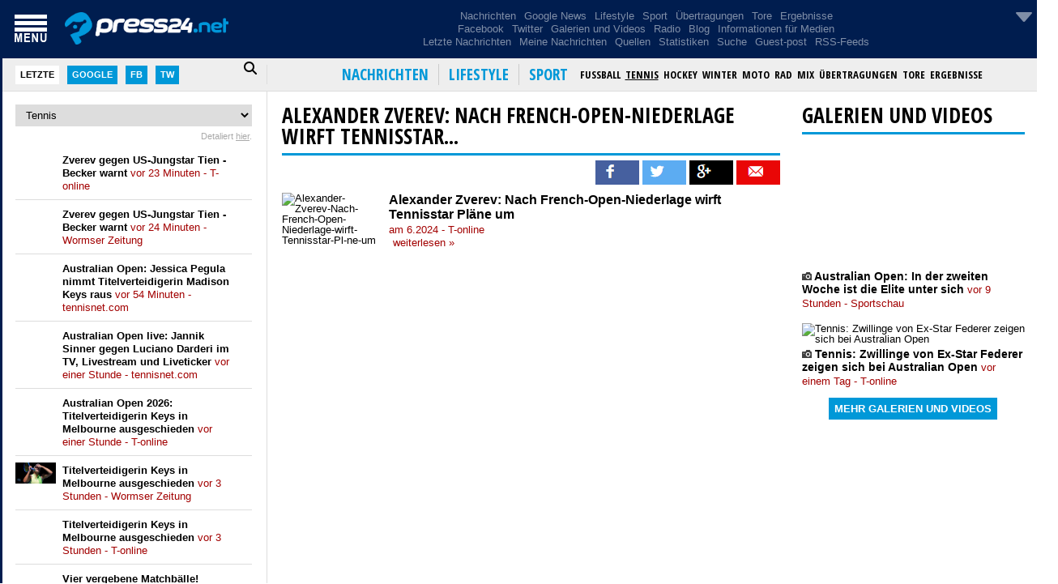

--- FILE ---
content_type: text/html; charset=utf-8
request_url: https://press24.net/news/33183267/alexander-zverev-nach-french-open-niederlage-wirft-tennisstar-pl-ne-um
body_size: 5375
content:


<!DOCTYPE html>
<html xmlns="http://www.w3.org/1999/xhtml" lang="de" xml:lang="de">
<head><meta charset="utf-8" /><meta content="width=device-width, initial-scale=1.0, maximum-scale=1.0, user-scalable=0" name="viewport" /><meta http-equiv="Content-Security-Policy" content="upgrade-insecure-requests" /><meta name="theme-color" content="#001d4f" /><link rel="preconnect" href="https://ajax.googleapis.com" crossorigin="" /><link rel="preconnect" href="https://code.jquery.com" crossorigin="" /><link rel="preconnect" href="https://admin.press24.net" crossorigin="" /><link rel="dns-prefetch" href="https://admin.press24.net" />
<script async src="https://pagead2.googlesyndication.com/pagead/js/adsbygoogle.js?client=ca-pub-4159291164304166" crossorigin="anonymous" type="f46c3ed11e20d4617a0e789f-text/javascript"></script>
<style>
.cluster-images img {
  max-width: none;
img {
  max-width: 100%;
  height: auto;
  content-visibility: auto;
  contain-intrinsic-size: 160px 90px;
}
</style>
<!-- Fonts -->
<link rel="preload" href="https://fonts.googleapis.com/css2?family=Open+Sans+Condensed:wght@300;700&amp;display=swap" as="style" type="text/css" crossorigin="" /><link rel="stylesheet" href="https://fonts.googleapis.com/css2?family=Open+Sans+Condensed:wght@300;700&amp;display=swap" crossorigin="" />

<!-- CSS -->
<link rel="preload" href="/styles/reset.css" as="style" crossorigin="anonymous" /><link rel="stylesheet" href="/styles/reset.css" crossorigin="anonymous" /><link rel="preload" href="/styles/styles.css" as="style" crossorigin="anonymous" /><link rel="stylesheet" href="/styles/styles.css" crossorigin="anonymous" /><link rel="preload" href="/styles/menu.css" as="style" crossorigin="anonymous" /><link rel="stylesheet" href="/styles/menu.css" crossorigin="anonymous" /><link rel="preload" href="/styles/left.css" as="style" crossorigin="anonymous" /><link rel="stylesheet" href="/styles/left.css" crossorigin="anonymous" /><link rel="preload" href="/styles/right.css" as="style" crossorigin="anonymous" /><link rel="stylesheet" href="/styles/right.css" crossorigin="anonymous" /><link rel="preload" href="/styles/weather.css" as="style" crossorigin="anonymous" /><link rel="stylesheet" href="/styles/weather.css" crossorigin="anonymous" /><link rel="preload" href="/styles/media.css" as="style" crossorigin="anonymous" /><link rel="stylesheet" href="/styles/media.css" crossorigin="anonymous" /><link rel="preload" href="/styles/red.css" as="style" crossorigin="anonymous" /><link rel="stylesheet" href="/styles/red.css" crossorigin="anonymous" /><link rel="preload" href="https://cdnjs.cloudflare.com/ajax/libs/font-awesome/6.4.0/css/all.min.css" as="style" crossorigin="" /><link rel="stylesheet" href="https://cdnjs.cloudflare.com/ajax/libs/font-awesome/6.4.0/css/all.min.css" crossorigin="" />

<!-- Favicon & Apple icons -->
<link rel="SHORTCUT ICON" href="/images/favicon.ico" /><link rel="apple-touch-icon" sizes="120x120" href="/apple-touch-icon-120x120-precomposed.png" /><link rel="apple-touch-icon" sizes="152x152" href="/apple-touch-icon-152x152-precomposed.png" /><link rel="preload" as="image" href="/images/googlemap.webp" fetchpriority="high" type="image/webp" /><link rel="preload" href="/scripts/modernizr.custom.46989.js" as="script" />

<!-- JS -->
<script src="/scripts/modernizr.custom.46989.js" type="f46c3ed11e20d4617a0e789f-text/javascript"></script> 
<!-- jQuery (latest stable 3.x) -->
<script src="https://ajax.googleapis.com/ajax/libs/jquery/3.7.1/jquery.min.js" type="f46c3ed11e20d4617a0e789f-text/javascript"></script>
<!-- jQuery Migrate (restores deprecated APIs from 1.x/2.x) -->
<script src="https://code.jquery.com/jquery-migrate-3.4.1.min.js" type="f46c3ed11e20d4617a0e789f-text/javascript"></script>
<script defer src="/scripts/master.js?v=2" type="f46c3ed11e20d4617a0e789f-text/javascript"></script>


<!-- ASP.NET placeholders -->

    <meta http-equiv='refresh' content='600' >
<meta property='og:title' content='Alexander Zverev: Nach French-Open-Niederlage wirft Tennisstar Pläne um' /><title>Alexander Zverev: Nach French-Open-Niederlage wirft Tennisstar Pläne um</title><meta name="description" content="" /><meta property="og:description" content="" /><meta property="og:image" content="https://images.t-online.de/2024/06/VBv2x73NNy4n/0x0:2436x1370/fit-in/1800x0/alexander-zverev-er-unterlag-im-finale-der-french-open-dem-spanier-carlos-alcaraz.jpg" /><meta property="og:url" content="http://press24.net/news/33183267/alexander-zverev-nach-french-open-niederlage-wirft-tennisstar-pl-ne-um" /><meta property="og:type" content="article" /><meta property="fb:app_id" content="329757257078376"/><meta property="og:site_name" content="Press24.net"/><meta name="twitter:card" content="summary_large_image"><meta name="twitter:site" content="@Press24ch"><meta name="twitter:creator" content="@Press24ch"><meta name="twitter:title" content="Alexander Zverev: Nach French-Open-Niederlage wirft Tennisstar Pläne um"><meta name="twitter:description" content=""><meta name="twitter:image" content="https://images.t-online.de/2024/06/VBv2x73NNy4n/0x0:2436x1370/fit-in/1800x0/alexander-zverev-er-unterlag-im-finale-der-french-open-dem-spanier-carlos-alcaraz.jpg"><title>

</title></head>
<body>
    <form method="post" action="./alexander-zverev-nach-french-open-niederlage-wirft-tennisstar-pl-ne-um?id=33183267&amp;page=alexander-zverev-nach-french-open-niederlage-wirft-tennisstar-pl-ne-um" id="form1">
<div class="aspNetHidden">
<input type="hidden" name="__VIEWSTATE" id="__VIEWSTATE" value="/wEPDwUJOTA0OTE2NDI1ZGSgf05FoXWtahCTKx8zT9VgWlzeIEOjyHxEU/TgUC4U5A==" />
</div>

<div class="aspNetHidden">

	<input type="hidden" name="__VIEWSTATEGENERATOR" id="__VIEWSTATEGENERATOR" value="B3660B02" />
</div>
        <header class="top">
            <div class="wrapper wrapper-menu-left">
                <div class="menu-img"></div>
                <a class="logo" aria-label="homepage" href="/">
                    <div></div>
                </a>
                <div class="menu-top-hidden">
                    <ul>
                        <li><a href="/">Nachrichten</a></li>
                        <li><a href="/google">Google News</a></li>
                        <li><a href="/fun">Lifestyle</a></li>
                        <li><a href="/sport">Sport</a></li>
                        <li><a href="/sport/tv">Übertragungen</a></li>
                        <li><a href="/sport/goals">Tore</a></li>
                        <li><a href="/sport/results">Ergebnisse</a></li>
                    </ul>
                    <ul>
                        <li><a href="/facebook">Facebook</a></li>
                        <li><a href="/twitter">Twitter</a></li>
                        <li><a href="/gallery">Galerien und Videos</a></li>
                        <li><a href="/youtube">Youtube</a></li>
                        <li><a href="/radios">Radio</a></li>
						<li><a href="/footer/f860f5f9-88c0-4b31-a92f-90eecde03ecd/">Blog</a></li>
						<li><a href="/footer/6a4913f1-1d1e-4089-8234-620f3f460191/Informationen%20f%C3%BCr%20Medien">Informationen für Medien</a></li>
                    </ul>
                    <ul>
                        <li><a href="/time">Letzte Nachrichten</a></li>
                        <li><a href="/myarticles">Meine Nachrichten</a></li>
                        <li><a href="/sources">Quellen</a></li>
                        <li><a href="/stats">Statistiken</a></li>
                        <li><a href="/search">Suche</a></li>
                        <li><a href="/footer/69f5b64d-3a00-41a7-9b85-ea3515afe5cf/">Guest-post</a></li>
                        <li><a href="/footer/d29f65c1-770d-4d9f-8cfc-96556c12b664/RSS">RSS-Feeds</a></li>
                    </ul>
                </div>
                <div class="buttons" title="Personalisierung">
                    <img class="settings" src="/images/arrow-down.png" alt="" width="32" height="32"/>
                </div>
            </div>
            <nav class="menu-down">
                <div class="wrapper">
                    <div class="menu-left">
                        <input type="text" id="search-left-text" placeholder="suchen..." /><div class="active last">Letzte</div>
                        <div class="google">Google</div>
                        <div class="facebook">Fb</div>
                        <div class="twitter">Tw</div>
                        <i class="search-left-icon fa fa-search fa-lg"></i>
                    </div>
                    <div class="menu-right"></div>
                </div>
            </nav>
        </header>
        <aside class="leftColumn">
            
            <div class="leftContent">
                <p style='text-align: center'>
                    <img src='/images/loading.gif' />
                </p>
            </div>
        </aside>
        <section class="container">
            <section class="content clearfix">
                <div class="content-wrapper">
                    
    <script defer src="https://www.hand-interactive.com/js/mdetect.js" type="f46c3ed11e20d4617a0e789f-text/javascript"></script>
        <script type="f46c3ed11e20d4617a0e789f-text/javascript">
            // proverka za mobilen
            /*$(document).ready(function () {
                if (getCookie("GRIDerAndroidNew") != "1" && MobileEsp.DetectAndroid()) {
                    window.location = "https://play.google.com/store/apps/details?id=com.gridsystem.mk.news&hl=en";
                    setCookie("GRIDerAndroidNew", "1", 120);
                }
                else if (getCookie("GRIDerIphoneNew") != "1" && MobileEsp.DetectIphone()) {
                    window.location = "https://goo.gl/RbTdD";
                    setCookie("GRIDerIphoneNew", "1", 120);
                }
            });*/
        </script>
    <script type="f46c3ed11e20d4617a0e789f-text/javascript">
        $(document).ready(function () {
            var hu = window.location.href;
            
            $(".images-container a").click(function () {
                if (hu.indexOf("/fb/news/") != -1) {
                    var linkRedirect = $(".menu-right .active-main").attr("href");
                    window.location = linkRedirect + "?ref=fb";
                }
            });

            $("a.article-title").click(function () {
                if (hu.indexOf("/fb/news/") != -1 && !MobileEsp.DetectIphone()) {
                    var linkRedirect = $(".menu-right .active-main").attr("href");
                    window.location = linkRedirect + "?ref=fb";
                }
            });

            $("div.article-image-overflow img").click(function () {
                if (hu.indexOf("/fb/news/") != -1 && !MobileEsp.DetectIphone()) {
                    var linkRedirect = $("div.article-image-overflow a").attr("href");
                    window.location = linkRedirect + "?ref=fb";
                }
            });

            if ($(window).width() > 700) {
                var request = $.ajax({
                    type: "POST",
                    url: 'https://admin.press24.net/services/AdsService.svc/GetAd/4_1',
                    contentType: "application/json; charset=utf-8",
                    dataType: "jsonp",
                    crossDomain: true,
                    success: function (response) {
                        $("#ad_4_1").html(response);
                    },
                    error: function (e) {
                        //alert(e.responseText);
                    }
                });

                var request = $.ajax({
                    type: "POST",
                    url: 'https://admin.press24.net/services/AdsService.svc/GetAd/4_2',
                    contentType: "application/json; charset=utf-8",
                    dataType: "jsonp",
                    crossDomain: true,
                    success: function (response) {
                        $("#ad_4_2").html(response);
                    },
                    error: function (e) {
                        //alert(e.responseText);
                    }
                });
            }
            else {
                var request = $.ajax({
                    type: "POST",
                    url: 'https://admin.press24.net/services/AdsService.svc/GetAd/4_1_1',
                    contentType: "application/json; charset=utf-8",
                    dataType: "jsonp",
                    crossDomain: true,
                    success: function (response) {
                        $("#ad_4_1").html(response);
                    },
                    error: function (e) {
                        //alert(e.responseText);
                    }
                });

                var request = $.ajax({
                    type: "POST",
                    url: 'https://admin.press24.net/services/AdsService.svc/GetAd/4_2_1',
                    contentType: "application/json; charset=utf-8",
                    dataType: "jsonp",
                    crossDomain: true,
                    success: function (response) {
                        $("#ad_4_2").html(response);
                    },
                    error: function (e) {
                        //alert(e.responseText);
                    }
                });
            }
        });
    </script>
    <div class='top-news-header'><h1><a href='/news/33183267/alexander-zverev-nach-french-open-niederlage-wirft-tennisstar-pl-ne-um' class='top-news-title'>Alexander Zverev: Nach French-Open-Niederlage wirft Tennisstar...</a></h1></div>
    
    <div class='cluster-social'><img class='fb' src='/images/social-fb.png' alt='' width='54' height='30' /> <img class='tw' src='/images/social-tw.png' alt='' width='54' height='30' /> <img class='gp' src='/images/social-gp.png' alt='' width='54' height='30' /> <img class='sm' src='/images/social-sm.png' alt='' width='54' height='30'/></div><div class='article-wrap news'><div class='article'><div class='article-image-wrap'><div class='article-image-overflow'><a href='/read/news/33183267/24086950/alexander-zverev-nach-french-open-niederlage-wirft-tennisstar-pl-ne-um' target='_blank' ><img decoding='async' class='article-image' alt='Alexander-Zverev-Nach-French-Open-Niederlage-wirft-Tennisstar-Pl-ne-um' src='https://wsrv.nl/?url=https://images.t-online.de/2024/06/VBv2x73NNy4n/0x0:2436x1370/fit-in/1800x0/alexander-zverev-er-unterlag-im-finale-der-french-open-dem-spanier-carlos-alcaraz.jpg&w=300&output=webp' width='160' height='120'/></a></div></div><div class='article-content'><h2 class='article-title'><a class='article-title' href='/read/news/33183267/24086950/alexander-zverev-nach-french-open-niederlage-wirft-tennisstar-pl-ne-um' target='_blank' >Alexander Zverev: Nach French-Open-Niederlage wirft Tennisstar Pläne um</a></h2><p class='article-source'>am 6.2024 - T-online<span class='fb'></span><span class='tw'></span><span class='gp'></span><span class='sm'></span></p><p class='article-text'><a class='read-more' href='/read/news/33183267/24086950/alexander-zverev-nach-french-open-niederlage-wirft-tennisstar-pl-ne-um' target='_blank'>weiterlesen »</a></p></div></div></div>
    
    <div id="ad_4_1"></div>
    <div id="ad_4_2"></div>

                </div>
<!-- Composite Start -->
<div data-type="_mgwidget" data-widget-id="1145780">
</div>
<script type="f46c3ed11e20d4617a0e789f-text/javascript">(function(w,q){w[q]=w[q]||[];w[q].push(["_mgc.load"])})(window,"_mgq");
</script>

<!-- Composite End -->
            </section>
            <section class="sidebar clearfix">
                <div id="sidebar-container">
                    <div id="ad_2_1"></div>
                    <div id="ad_2_2"></div>
                    <div id="ad_2_3"></div>
                    <p class="sidebar-loading" style='text-align: center'>
                        <img src='/images/loading.gif' />
                    </p>
                </div>
                

            </section>
            <section class="down clearfix">
                

            </section>
            <footer>
                <p>Press24.net produziert keine eigenen Inhalte. Press24.net analysiert die International wichtigsten Nachrichte-Webseiten und stellt die Inhalte anhand der gesetzlichen und moralischen Normen dar. Die Nachrichten werden von dem von uns erstellten Algorithmus organisiert, gruppiert und rangiert. Der Menschliche Faktor spielt hierbei keine Rolle.</p>
                <a href="/contact">Kontakt</a> · <a href="https://www.facebook.com/press24.net" target="_blank">Facebook</a> · <a href="https://twitter.com/Press24ch" target="_blank">Twitter</a> <br />
                <br />
                Copyright © 2016-2021 · <a href="/footer/5a48a9c8-91e8-4db7-b895-586dd218c346/uber-uns">Über uns</a> · <a href="/footer/6f1fc60f-20e0-4f8e-87b6-ae495beed05f/mappe-der-seite">Mappe der Seite</a> · <a href="/footer/d29f65c1-770d-4d9f-8cfc-96556c12b664/RSS">RSS-Feeds</a> · <a href="/footer/6a4913f1-1d1e-4089-8234-620f3f460191/Informationen%20f%C3%BCr%20Medien">Informationen für Medien</a> · <a href="/footer/6b84f57b-aaef-4827-83f5-fe3776da5b89/datenschutzbestimmungen">Datenschutzbestimmungen</a>
            </footer>
            <div class="hidden-menu" style="display: none">
                <a href='/' class='main'>nachrichten</a><a href='/fun' class='main'>lifestyle</a><a href='/sport' class='main active-main'>sport</a><a href='/category/fussball' class='category'>fussball</a><a href='/category/tennis' class='category active'>tennis</a><a href='/category/eishockey' class='category'>hockey</a><a href='/category/wintersport' class='category'>winter</a><a href='/category/motorsport' class='category'>moto</a><a href='/category/rad' class='category'>rad</a><a href='/category/mix' class='category'>mix</a><a href='/sport/tv' class='category'>übertragungen</a><a href='/sport/goals' class='category'>tore</a><a href='/sport/results' class='category'>ergebnisse</a><nav class='menu clearfix' style='height: 474px;'><ul><li><a href='/' class='main'>Nachrichten</a></li><li><a href='/fun' class='main'>Lifestyle</a></li><li><a href='/sport' class='main'>Sport</a></li><li><a href='/category/fussball' class='inside'>Fussball</a></li><li><a href='/category/tennis' class='inside'>Tennis</a></li><li><a href='/category/eishockey' class='inside'>Eishockey</a></li><li><a href='/category/wintersport' class='inside'>Wintersport</a></li><li><a href='/category/motorsport' class='inside'>Motorsport</a></li><li><a href='/category/rad' class='inside'>Rad</a></li><li><a href='/category/mix' class='inside'>Mix</a></li><li><a class='inside' href='/sport/tv'>Übertragungen</a></li><li><a class='inside' href='/sport/goals'>Tore</a></li><li><a class='inside' href='/sport/results'>Ergebnisse</a></li><li><a href='/facebook'>Populär</a></li><li><a class='inside' href='/facebook'>Facebook</a></li><li><a class='inside' href='/twitter'>Twitter</a></li><li><a href='/gallery'>Multimedia</a></li><li><a class='inside' href='/gallery'>Galerien und Videos</a></li><li><a class='inside' href='/youtube'>YouTube</a></li><li><a class='inside' href='/radios'>Radio</a></li><li><a href='/time'>Letzte Nachrichten</a></li><li><a href='/footer/f860f5f9-88c0-4b31-a92f-90eecde03ecd/'>Blog</a></li><li><a href='/myarticles'>Meine Nachrichten</a></li><li><a href='/regions'>Nachrichten aus der Region</a></li><li><a href='/sources'>Quellen</a></li><li><a href='/stats'>Statistiken</a></li><li><a class='inside' href='/stats'>Quellen</a></li><li><a class='inside' href='/statsfb'>Facebook</a></li><li><a class='inside' href='/statstw'>Twitter</a></li><li><a href='/search'>Suche</a></li><li class='line'></li><li><a class='small' href='/contact'>Kontakt</a></li><li><a class='small' href='/footer/08a23c38-c9ea-4599-b9fc-116b7acfa69c/marketing'>Marketing</a></li><li><a class='small' href='/footer/69f5b64d-3a00-41a7-9b85-ea3515afe5cf/'>Guest-post</a></li><li><a class='small' href='https://www.facebook.com/press24.net' target='_blank'>Facebook</a></li><li><a class='small' href='https://twitter.com/Press24ch' target='_blank'>Twitter</a></li><li><a class='small' href='/footer/5eda4d8a-234c-4356-9c03-4044c12d83d2/partner-webseiten'>Partner-Webseiten</a></li><li class='line'></li><li><a class='small' href='/footer/5a48a9c8-91e8-4db7-b895-586dd218c346/uber-uns'>Über uns</a></li><li><a class='small' href='/footer/6f1fc60f-20e0-4f8e-87b6-ae495beed05f/mappe-der-seite'>Mappe der Seite</a></li><li><a class='small' href='/footer/d29f65c1-770d-4d9f-8cfc-96556c12b664/RSS'>RSS-Feeds</a></li><li><a class='small' href='/footer/6a4913f1-1d1e-4089-8234-620f3f460191/Informationen für Medien'>Informationen für Medien</a></li><li><a class='small' href='/footer/6b84f57b-aaef-4827-83f5-fe3776da5b89/datenschutzbestimmungen'>Datenschutzbestimmungen</a></li><li class='line' style='margin-bottom: 0'></li></ul></nav>
            </div>
        </section>
        <div class="tap-left-line"></div>
        <div class="tap-left">KLICKEN</div>
        <img src="/images/menu-over.png" style="display: none" />
    </form>
    
    
	
<div data-type="_mgwidget" data-widget-id="1830669"></div>
<script type="f46c3ed11e20d4617a0e789f-text/javascript">(function(w,q){w[q]=w[q]||[];w[q].push(["_mgc.load"])})(window,"_mgq");</script>
<script src="https://analytics.ahrefs.com/analytics.js" data-key="e0Po5f5leLKN+asKZVamuQ" async type="f46c3ed11e20d4617a0e789f-text/javascript"></script>
<script async src="https://www.googletagmanager.com/gtag/js?id=G-XJE679ZFXF" type="f46c3ed11e20d4617a0e789f-text/javascript"></script>
<script type="f46c3ed11e20d4617a0e789f-text/javascript">
  window.dataLayer = window.dataLayer || [];
  function gtag(){dataLayer.push(arguments);}
  gtag('js', new Date());

  gtag('config', 'G-XJE679ZFXF');
</script>
<script type="f46c3ed11e20d4617a0e789f-text/javascript">
window.addEventListener('load', function() {
  setTimeout(function() {
    var s = document.createElement('script');
    s.src = "https://jsc.mgid.com/site/718463.js";
    s.async = true;
    document.body.appendChild(s);
  }, 2000); // delay by 2 seconds after load
});
</script>
<script async src="/scripts/adsystem.js?v=2" type="f46c3ed11e20d4617a0e789f-text/javascript"></script>
<script src="/cdn-cgi/scripts/7d0fa10a/cloudflare-static/rocket-loader.min.js" data-cf-settings="f46c3ed11e20d4617a0e789f-|49" defer></script><script defer src="https://static.cloudflareinsights.com/beacon.min.js/vcd15cbe7772f49c399c6a5babf22c1241717689176015" integrity="sha512-ZpsOmlRQV6y907TI0dKBHq9Md29nnaEIPlkf84rnaERnq6zvWvPUqr2ft8M1aS28oN72PdrCzSjY4U6VaAw1EQ==" data-cf-beacon='{"version":"2024.11.0","token":"a0b06636581d496586b8c2d7e5d66f7d","r":1,"server_timing":{"name":{"cfCacheStatus":true,"cfEdge":true,"cfExtPri":true,"cfL4":true,"cfOrigin":true,"cfSpeedBrain":true},"location_startswith":null}}' crossorigin="anonymous"></script>
</body>
</html>

--- FILE ---
content_type: text/html; charset=utf-8
request_url: https://www.google.com/recaptcha/api2/aframe
body_size: 250
content:
<!DOCTYPE HTML><html><head><meta http-equiv="content-type" content="text/html; charset=UTF-8"></head><body><script nonce="5IA7juIhLlcKNCAnTx2Gww">/** Anti-fraud and anti-abuse applications only. See google.com/recaptcha */ try{var clients={'sodar':'https://pagead2.googlesyndication.com/pagead/sodar?'};window.addEventListener("message",function(a){try{if(a.source===window.parent){var b=JSON.parse(a.data);var c=clients[b['id']];if(c){var d=document.createElement('img');d.src=c+b['params']+'&rc='+(localStorage.getItem("rc::a")?sessionStorage.getItem("rc::b"):"");window.document.body.appendChild(d);sessionStorage.setItem("rc::e",parseInt(sessionStorage.getItem("rc::e")||0)+1);localStorage.setItem("rc::h",'1769404851038');}}}catch(b){}});window.parent.postMessage("_grecaptcha_ready", "*");}catch(b){}</script></body></html>

--- FILE ---
content_type: application/x-javascript
request_url: https://admin.press24.net/services/AdsService.svc/GetAd/2_1?callback=jQuery37103696567351909399_1769404849459&_=1769404849460
body_size: -366
content:
jQuery37103696567351909399_1769404849459("");

--- FILE ---
content_type: application/x-javascript
request_url: https://admin.press24.net/services/AdsService.svc/GetAd/1_4?callback=jQuery37103696567351909399_1769404849465&_=1769404849466
body_size: -343
content:
jQuery37103696567351909399_1769404849465("");

--- FILE ---
content_type: application/x-javascript
request_url: https://admin.press24.net/services/AdsService.svc/GetAd/body?callback=jQuery37103696567351909399_1769404849473&_=1769404849474
body_size: -226
content:
jQuery37103696567351909399_1769404849473("");

--- FILE ---
content_type: application/x-javascript
request_url: https://admin.press24.net/services/AdsService.svc/GetAd/4_2?callback=jQuery37103696567351909399_1769404849457&_=1769404849458
body_size: -193
content:
jQuery37103696567351909399_1769404849457("");

--- FILE ---
content_type: application/javascript
request_url: https://press24.net/scripts/master.js?v=2
body_size: 4632
content:
/// <reference path="master.js" />
$(document).ready(function () {

    $('.hidden-menu nav').appendTo($('header .wrapper-menu-left'));
    $('.menu-right').append($('.hidden-menu').html());

    var bRamka = false;
    var iPageLastLeft = 0;
    var bWaitLeft = true;
    var pageUrlDefault = '/Default.aspx';
    var hu = window.location.href;
    var category = "";
    var bSideBarLoaded = false;
	var content_height = $(window).height() - ($("header").height() + 16);
	
    if (hu.indexOf("?utm_") > -1) hu = hu.substring(0, hu.indexOf("?utm_"));
    if (hu.indexOf("?fbclid") > -1) hu = hu.substring(0, hu.indexOf("?fbclid"));
	
    if (hu.indexOf("/category/") != -1) category = hu.substring(hu.lastIndexOf('/') + 1);
    else if (hu.indexOf("/sport/") != -1 || endsWith(hu,"/sport")) category = "sport";
    else if (hu.indexOf("/fun/") != -1 || endsWith(hu, "/fun")) category = "fun";
    else if (hu.indexOf("/news/") != -1) { category = hu.substring(hu.indexOf("/news/") + 6); category = category.substring(0, category.indexOf("/")); category = "cluster_" + category; }
    else if (hu.indexOf("/google?id=") != -1 && lastActive == "google") category = hu.substring(hu.lastIndexOf("?id=") + 4);
    else if (hu.indexOf("/google") != -1 && lastActive == "google") category = "1";

    var lastActive = "last";

    if (getCookie("press24leftaside") == "facebook") { lastActive = "facebook"; $(".menu-left div").removeClass("active"); $(".menu-left div.facebook").addClass("active"); }
    if (getCookie("press24leftaside") == "twitter") { lastActive = "twitter"; $(".menu-left div").removeClass("active"); $(".menu-left div.twitter").addClass("active"); }
    else if (getCookie("press24leftaside") == "last") { lastActive = "last"; $(".menu-left div").removeClass("active"); $(".menu-left div.last").addClass("active"); }
    else if (getCookie("press24leftaside") == "google") { lastActive = "google"; $(".menu-left div").removeClass("active"); $(".menu-left div.google").addClass("active"); }

    $(".leftColumn").css('height', $(window).height() - ($("header").height()-1));
    $(".container").css({'height': content_height, 'min-height': content_height});
    $(".menu").css('height', $(window).height() - ($("header").height() - 40));

    if ($(window).width() > 1000) {
        LoadLastContent();
    }

    $(window).resize(function () {
		content_height = $(window).height() - ($("header").height() + 16);
        $(".leftColumn").css('height', $(window).height() - ($("header").height())-1);
        $(".container").css({'height': content_height, 'min-height': content_height});
        $(".menu").css('height', $(window).height() - ($("header").height() - 40));

        if (iPageLastLeft == 0 && $(".leftContent").find('.newsfeed-content').size() == 0 && $(window).width() > 1000) {
            LoadLastContent();
        }

        if ($(window).width() > 1000 && tapLeft) {
            tapLeftHide();
        }

        if (!bSideBarLoaded && $(window).width() > 700) {
            LoadSidebarRight();
        }
    });

    // LEFT BUTTON CLICK

    $(".menu-left div").click(function () {

        // new last articles
        if ($(".menu-left .last").hasClass("active") && $(".menu-left .last").html() != "Letzte") {
            $(".menu-left .last").html("Letzte");
        }
        else if ($(this).hasClass("active")) return;

        $('.leftColumn').unbind();
        $(".leftContent").html("<p style='text-align:center'><img src='/images/loading.gif' /></p>");

        $(".menu-left div").removeClass("active");
        $(this).addClass("active");

        if ($(".menu-left .last").hasClass("active")) {
            lastActive = "last";
        }
        else if ($(".menu-left .facebook").hasClass("active")) lastActive = "facebook";
        else if ($(".menu-left .twitter").hasClass("active")) lastActive = "twitter";
        else if ($(".menu-left .google").hasClass("active")) lastActive = "google"; 

        $(".menu-left ." + lastActive).addClass("active");

        setCookie("press24leftaside", lastActive, 365);

        iPageLastLeft = 0;
        bWaitLeft = true;
        LoadLastContent();
    });

    // CHECK NEW LAST ARTICLES

    function CheckNewLastArticles() {
        if (lastActive == "last") {

            setTimeout(function () {
                CheckNewLastArticles();
            }, 60000);

            var requestLast = $.ajax({
                type: "POST",
                url: pageUrlDefault + '/CheckNewLastArticles',
                data: "{'category':'" + category + "' , 'articleid':'" + $(".leftColumn .newsfeed").first().data("articleid") + "'}",
                contentType: "application/json; charset=utf-8",
                dataType: "json",
                success: function (response) {
                    if (response.d != "") {
                        $(".menu-left .last").html(response.d);
                    }
                },
                error: function (e) {
                    //alert(e.responseText);
                }
            });
        }
    }

    $(document).on('change', '#ddlWeatherCitiesFront', function () {
        city = $("#ddlWeatherCitiesFront").val();
        
        var requestLast = $.ajax({
            type: "POST",
            url: pageUrlDefault + '/GenerateWeatherCity',
            data: "{'city':'" + city + "'}",
            contentType: "application/json; charset=utf-8",
            dataType: "json",
            success: function (response) {
                if (response.d != "") {
                    $("#weather-control").html(response.d);
                }
            },
            error: function (e) {
                //alert(e.responseText);
            }
        });
    });


    function CheckNewLastArticles() {
        if (lastActive == "last") {

            setTimeout(function () {
                CheckNewLastArticles();
            }, 60000);

            var requestLast = $.ajax({
                type: "POST",
                url: pageUrlDefault + '/CheckNewLastArticles',
                data: "{'category':'" + category + "' , 'articleid':'" + $(".leftColumn .newsfeed").first().data("articleid") + "'}",
                contentType: "application/json; charset=utf-8",
                dataType: "json",
                success: function (response) {
                    if (response.d != "") {
                        $(".menu-left .last").html(response.d);
                    }
                },
                error: function (e) {
                    //alert(e.responseText);
                }
            });
        }
    }

    // LOAD LAST

    function LoadLastContent() {

        if (lastActive == "last") {
            setTimeout(function () {
                CheckNewLastArticles();
            }, 60000);
        }

        var requestLast = $.ajax({
            type: "POST",
            url: pageUrlDefault + '/GetLastArticles',
            data: "{'category':'" + category + "' , 'page': " + iPageLastLeft + ", 'time': '" + $("#time-left").val() + "', 'lastActive':'" + lastActive + "' }",
            contentType: "application/json; charset=utf-8",
            dataType: "json",
            success: function (response) {

                $(".leftContent").html(response.d);
                iPageLastLeft++;
                if (response.d == "") $(".see-all-left").hide();
                if ($(response.d).find('.leftColumn .newsfeed-content').size() < 20) $(".see-all-left").hide();

                if ($(window).width() > 700) {
                    var requestAdLeft = $.ajax({
                        type: "POST",
                        url: 'https://admin.press24.net/services/AdsService.svc/GetAd/3_1',
                        contentType: "application/json; charset=utf-8",
                        dataType: "jsonp",
                        crossDomain: true,
                        success: function (response) {
                            $('.leftContent  div.newsfeed').eq(1).after("<div id='ad_3_1'></div>");
                            $("#ad_3_1").html(response);
                        },
                        error: function (e) {
                            //alert(e.responseText);
                        }
                    });
                }
                else {
                    var requestAdLeft = $.ajax({
                        type: "POST",
                        url: 'https://admin.press24.net/services/AdsService.svc/GetAd/3_1_1',
                        contentType: "application/json; charset=utf-8",
                        dataType: "jsonp",
                        crossDomain: true,
                        success: function (response) {
                            $('.leftContent  div.newsfeed').eq(1).after("<div id='ad_3_1'></div>");
                            $("#ad_3_1").html(response);
                        },
                        error: function (e) {
                            //alert(e.responseText);
                        }
                    });
                }

                $(".see-all-left").click(function () {
                    if (iPageLastLeft < 6) {
                        var requestLast = $.ajax({
                            type: "POST",
                            url: pageUrlDefault + '/GetLastArticles',
                            data: "{'category':'" + category + "' , 'page': " + iPageLastLeft + ", 'time': '" + $("#time-left").val() + "', 'lastActive':'" + lastActive + "' }",
                            contentType: "application/json; charset=utf-8",
                            dataType: "json",
                            success: function (response) {

                                var strNewsfeed = response.d;
                                if ($(window).width() > 700) {
                                    var requestAdLeft = $.ajax({
                                        type: "POST",
                                        url: 'https://admin.press24.net/services/AdsService.svc/GetAd/3_1',
                                        contentType: "application/json; charset=utf-8",
                                        dataType: "jsonp",
                                        crossDomain: true,
                                        success: function (response) {

                                            var strLeftAd = "<div id='ad_3_1'>" + response + "</div>";

                                            $(".leftColumn .newsfeed").last().after(strLeftAd + strNewsfeed);
                                            iPageLastLeft++;
                                            if (response.d == "") $(".see-all-left").hide();
                                            if ($(response.d).find('.leftColumn .newsfeed-content').size() < 20 || iPageLastLeft >= 5) $(".see-all-left").hide();
                                        },
                                        error: function (e) {
                                            $(".leftColumn .newsfeed").last().after(strNewsfeed);
                                            iPageLastLeft++;
                                            if (response.d == "") $(".see-all-left").hide();
                                            if ($(response.d).find('.leftColumn .newsfeed-content').size() < 20 || iPageLastLeft >= 5) $(".see-all-left").hide();
                                        }
                                    });
                                }
                                else {
                                    var requestAdLeft = $.ajax({
                                        type: "POST",
                                        url: 'https://admin.press24.net/services/AdsService.svc/GetAd/3_1_1',
                                        contentType: "application/json; charset=utf-8",
                                        dataType: "jsonp",
                                        crossDomain: true,
                                        success: function (response) {

                                            var strLeftAd = "<div id='ad_3_1'>" + response + "</div>";

                                            $(".leftColumn .newsfeed").last().after(strLeftAd + strNewsfeed);
                                            iPageLastLeft++;
                                            if (response.d == "") $(".see-all-left").hide();
                                            if ($(response.d).find('.leftColumn .newsfeed-content').size() < 20 || iPageLastLeft >= 5) $(".see-all-left").hide();
                                        },
                                        error: function (e) {
                                            $(".leftColumn .newsfeed").last().after(strNewsfeed);
                                            iPageLastLeft++;
                                            if (response.d == "") $(".see-all-left").hide();
                                            if ($(response.d).find('.leftColumn .newsfeed-content').size() < 20 || iPageLastLeft >= 5) $(".see-all-left").hide();
                                        }
                                    });
                                }
                                
                            },
                            error: function (e) {
                                //alert(e.responseText);
                            }
                        });
                    }
                });

                // LOAD LAST SCROLL DOWN

                $('.leftColumn').bind('scroll', function () {
                    if (bWaitLeft) {
                        if ($(this).scrollTop() + $(this).innerHeight() >= this.scrollHeight - 30) {
                            bWaitLeft = false;
                            if (iPageLastLeft < 6) {
                                var requestLast = $.ajax({
                                    type: "POST",
                                    url: pageUrlDefault + '/GetLastArticles',
                                    data: "{'category':'" + category + "' , 'page': " + iPageLastLeft + ", 'time': '" + $("#time-left").val() + "', 'lastActive':'" + lastActive + "' }",
                                    contentType: "application/json; charset=utf-8",
                                    dataType: "json",
                                    success: function (response) {

                                        var strNewsfeed = response.d;
                                        if ($(window).width() > 700) {
                                            var requestAdLeft = $.ajax({
                                                type: "POST",
                                                url: 'https://admin.press24.net/services/AdsService.svc/GetAd/3_1',
                                                contentType: "application/json; charset=utf-8",
                                                dataType: "jsonp",
                                                crossDomain: true,
                                                success: function (response) {

                                                    var strLeftAd = "<div id='ad_3_1'>" + response + "</div>";

                                                    $(".leftColumn .newsfeed").last().after(strLeftAd + strNewsfeed);
                                                    iPageLastLeft++;
                                                    if (response.d == "") $(".see-all-left").hide();
                                                    if ($(response.d).find('.leftColumn .newsfeed-content').size() < 20 || iPageLastLeft >= 5) $(".see-all-left").hide();
                                                    setTimeout(bWaitLeft = true, 3000);
                                                },
                                                error: function (e) {
                                                    $(".leftColumn .newsfeed").last().after(strNewsfeed);
                                                    iPageLastLeft++;
                                                    if (response.d == "") $(".see-all-left").hide();
                                                    if ($(response.d).find('.leftColumn .newsfeed-content').size() < 20 || iPageLastLeft >= 5) $(".see-all-left").hide();
                                                    setTimeout(bWaitLeft = true, 3000);
                                                }
                                            });
                                        }
                                        else {
                                            var requestAdLeft = $.ajax({
                                                type: "POST",
                                                url: 'https://admin.press24.net/services/AdsService.svc/GetAd/3_1_1',
                                                contentType: "application/json; charset=utf-8",
                                                dataType: "jsonp",
                                                crossDomain: true,
                                                success: function (response) {

                                                    var strLeftAd = "<div id='ad_3_1'>" + response + "</div>";

                                                    $(".leftColumn .newsfeed").last().after(strLeftAd + strNewsfeed);
                                                    iPageLastLeft++;
                                                    if (response.d == "") $(".see-all-left").hide();
                                                    if ($(response.d).find('.leftColumn .newsfeed-content').size() < 20 || iPageLastLeft >= 5) $(".see-all-left").hide();
                                                    setTimeout(bWaitLeft = true, 3000);
                                                },
                                                error: function (e) {
                                                    $(".leftColumn .newsfeed").last().after(strNewsfeed);
                                                    iPageLastLeft++;
                                                    if (response.d == "") $(".see-all-left").hide();
                                                    if ($(response.d).find('.leftColumn .newsfeed-content').size() < 20 || iPageLastLeft >= 5) $(".see-all-left").hide();
                                                    setTimeout(bWaitLeft = true, 3000);
                                                }
                                            });
                                        }
                                        
                                    },
                                    error: function (e) {
                                        //alert(e.responseText);
                                    }
                                });
                            }
                        }
                    }
                });

                $('.leftColumn .ddlCategories').change(function () {
                    location.href = $(this).val();
                });
            },
            error: function (e) {
                //alert(e.responseText);
            }
        });
    }

    $('.menu-img').click(function () {
        if ($('.menu').hasClass('menu-open')) {

            $('.tap-left').css('display','');
            $('.tap-left-line').css('display', '');

            $(this).attr('style', '');
            $('.menu').removeClass('menu-open');
        }
        else {
            $('.tap-left').css('display', 'none');
            $('.tap-left-line').css('display', 'none');

            $(this).css('background-image', 'url(/images/menu-over.png)');
            $('.menu').addClass('menu-open');
        }
    });

    $('.button-frame').click(function () {
        if (bRamka) {
            $('.button-frame').removeClass("header-button-off");
            $(this).find("input").prop("checked", false);
            bRamka = false;
        }
        else {
            $('.button-frame').addClass("header-button-off");
            $(this).find("input").prop("checked", true);
            bRamka = true;
        }
    });

    $('img').error(function () {
        $(this).attr('src', '/images/ni.png');
    });

    $('.arrow-left').click(function () {
        var leftPos = $('.images-container').scrollLeft();
        $(".images-container").animate({
            scrollLeft: leftPos - 300
        }, 200);
    });

    $('.arrow-right').click(function () {
        var leftPos = $('.images-container').scrollLeft();
        $(".images-container").animate({
            scrollLeft: leftPos + 300
        }, 200);
    });

    $(".article-source > .fb").click(function () {
        var linkShare;
        linkShare = "https://www.facebook.com/sharer/sharer.php?u=https://" + document.domain + $(this).parent().parent().children("h2").children(".article-title").attr("href").replace("read/news", "news").replace("read/article", "fb/read/article");
        popup(linkShare, 'gridshare');
    });
    $(".article-source > .tw").click(function () {
        var linkShare;
        linkShare = "https://twitter.com/home?status=" + $(this).parent().parent().children("h2").children(".article-title").html() + " https://" + document.domain + $(this).parent().parent().children("h2").children(".article-title").attr("href").replace("read/news", "news").replace("read/article", "fb/read/article");
        popup(linkShare, 'gridshare');
    });
    $(".article-source > .gp").click(function () {
        var linkShare;
        linkShare = "https://plus.google.com/share?url=https://" + document.domain + $(this).parent().parent().children("h2").children(".article-title").attr("href").replace("read/news", "news").replace("read/article", "fb/read/article");
        popup(linkShare, 'gridshare');
    });
    $(".article-source > .sm").click(function () {
        var linkShare;
        linkShare = "/sendemail?id=" + $(this).parent().parent().children("h2").children(".article-title").attr("href").replace("read/news", "news").replace("read/article", "fb/read/article");
        popup(linkShare, 'gridshare');
    });

    $(".cluster-social .fb").click(function () {
        var linkShare;
        linkShare = "https://www.facebook.com/sharer/sharer.php?u=" + location.href;
        popup(linkShare, 'gridshare');
    });
    $(".cluster-social .tw").click(function () {
        var linkShare;
        linkShare = "https://twitter.com/home?status=" + document.title + " " + location.href;
        popup(linkShare, 'gridshare');
    });
    $(".cluster-social .gp").click(function () {
        var linkShare;

        linkShare = "https://plus.google.com/share?url=" + location.href;
        popup(linkShare, 'gridshare');
    });
    $(".cluster-social .sm").click(function () {
        var linkShare;

        linkShare = "/sendemail?id=" + location.href;
        popup(linkShare, 'gridshare');
    });

    $(".thumb-social > .fb").click(function () {
        var linkShare;
        if($(this).parent().parent().children(".thumb-aside").size()!=0)
            linkShare = "https://www.facebook.com/sharer/sharer.php?u=https://" + document.domain + $(this).parent().parent().children(".thumb-aside").attr("href");
        else
            linkShare = "https://www.facebook.com/sharer/sharer.php?u=https://" + document.domain + $(this).parent().parent().children("h3").children("a").attr("href");
        popup(linkShare, 'fbshare');
    });
    $(".thumb-social > .tw").click(function () {
        var linkShare;

        if ($(this).parent().parent().children(".thumb-aside").size() != 0)
            linkShare = "https://twitter.com/home?status=" + $(this).parent().parent().children(".thumb-wrap").data("title") + " https://" + document.domain + $(this).parent().parent().children(".thumb-aside").attr("href");
        else
            linkShare = "https://twitter.com/home?status=" + " https://" + document.domain + $(this).parent().parent().children("h3").children("a").attr("href");
        popup(linkShare, 'twshare');
    });
    $(".thumb-social > .gp").click(function () {
        var linkShare;

        if ($(this).parent().parent().children(".thumb-aside").size() != 0)
            linkShare = "https://plus.google.com/share?url=https://" + document.domain + $(this).parent().parent().children(".thumb-aside").attr("href");
        else
            linkShare = "https://plus.google.com/share?url=https://" + document.domain + $(this).parent().parent().children("h3").children("a").attr("href");
        popup(linkShare, 'gpshare');
    });
    $(".thumb-social > .sm").click(function () {
        var linkShare;

        if ($(this).parent().parent().children(".thumb-aside").size() != 0)
            linkShare = "/sendemail?id=" + $(this).parent().parent().children(".thumb-aside").attr("href");
        else
            linkShare = "/sendemail?id=" + $(this).parent().parent().children("h3").children("a").attr("href");
        popup(linkShare, 'sendemail');
    });


    if ($(window).width() >= 700) {
        LoadSidebarRight();
    }

    function LoadSidebarRight() {
        bSideBarLoaded = true;
        var request0 = $.ajax({
            type: "POST",
            url: pageUrlDefault + '/GetMedia',
            data: "{'link':'" + hu + "' }",
            contentType: "application/json; charset=utf-8",
            dataType: "json",
            success: function (response) {
                $(".sidebar-loading").remove();
                $("#sidebar-container").append(response.d);
            },
            error: function (e) {
                //alert(e.responseText);
            }
        });
    }

    // GENERATE CONTEXT MENU

    var requestContextMenu = $.ajax({
        type: "POST",
        url: pageUrlDefault + '/GenerateContextMenu',
        contentType: "application/json; charset=utf-8",
        dataType: "json",
        success: function (response) {
            $("header .buttons").append(response.d);

            // PERS. FRAME

            $(".personalization-frame").click(function () {

                if ($(".personalization-frame .fa-toggle-on").size() > 0) {
                    $(".personalization-frame .fa-toggle-on").removeClass("fa-toggle-on").addClass("fa-toggle-off");
                    $(".personalization-frame .title").html("Machen Sie den Rahmen an");
                }
                else {
                    $(".personalization-frame .fa-toggle-off").removeClass("fa-toggle-off").addClass("fa-toggle-on");
                    $(".personalization-frame .title").html("Machen Sie den Rahmen aus");
                }

                var requestPers = $.ajax({
                    type: "POST",
                    url: pageUrlDefault + '/PersonalizationFrameOnOff',
                    contentType: "application/json; charset=utf-8",
                    dataType: "json",
                    error: function (e) {
                        //alert(e.responseText);
                    }
                });

            });

            // PERS. COLOR

            /*$(".personalization-color").click(function () {

                if ($(".personalization-color .title").html() == "Tema e kaltërt") {
                    $(".personalization-color .title").html("Tema e kuqe");
                    $("#redstyle").remove();
                }
                else {
                    $(".personalization-color .title").html("Tema e kaltërt");
                    $("head").append("<link href='/styles/red.css' rel='stylesheet' type='text/css' id='redstyle' />");
                }

                var requestPers = $.ajax({
                    type: "POST",
                    url: pageUrlDefault + '/PersonalizationColor',
                    contentType: "application/json; charset=utf-8",
                    dataType: "json",
                    error: function (e) {
                        //alert(e.responseText);
                    }
                });

            });*/

            // PERS. CAT

            $(".personalization-categories").click(function () {
                location.href = "/personalization";
            });

            // PERS. MYARTICLES

            $(".personalization-myarticles").click(function () {
                location.href = "/myarticles";
            });
        },
        error: function (e) {
            //alert(e.responseText);
        }
    });

    $(".search-left-icon").click(function () {
        if ($("#search-left-text").css("display") == "none") {
            $("#search-left-text").animate({ width: 'toggle' }, 250);
            $("#search-left-text").focus();
        }
        else if ($("#search-left-text").val() == "") $("#search-left-text").hide();
        else location.href = "/search?s=" + $("#search-left-text").val();
    });

    $("#search-left-text").keydown(function (event) {
        if (event.which == 13) {
            event.preventDefault();
            event.stopPropagation();
            location.href = "/search?s=" + $("#search-left-text").val();
        }
    });

    $("header .buttons").click(function () {
        if ($("header .buttons .context-menu").css("display") == "none") $("header .buttons .context-menu").css("display", "block");
        else $("header .buttons .context-menu").css("display", "none");
    });

    var tapLeft = false;

    $(".tap-left").click(function () {
        if (!tapLeft) {
            tapLeftShow();
        }
        else {
            tapLeftHide();
        }
    });

   

    function tapLeftShow() {
        tapLeft = true;
        if (iPageLastLeft == 0) LoadLastContent();
        $(".menu-right").css('display', 'none');

        $(".tap-left").css("left", "auto");
        $(".tap-left").css("right", "-33px");
        $(".tap-left").css("-webkit-transform", "rotate(90deg)");
        $(".tap-left").css("-moz-transform", "rotate(90deg)");
        $(".tap-left").css("-o-transform", "rotate(90deg)");
        $(".tap-left").css("-ms-transform", "rotate(90deg)");
        $(".tap-left").css("transform", "rotate(90deg)");

        $(".tap-left-line").css("right", "0");

        $(".leftColumn").css('display', 'block');
        $(".leftColumn").css("width", "100%");
        $(".leftColumn").css("background-color", "white");
        $(".leftColumn").css("overflow-y", "auto");

        $(".leftContent").css("width", "92%");
        $(".leftContent").css("background-color", "white");

        $(".menu-left").css('display', 'block');
        $(".menu-left").css("width", "97%");
        $(".menu-left").css("margin-right", "1%");
        $(".menu-left").css("margin-left", "2%");
        $(".menu-left").css("border", "0");

        $(".menu-down").css("display", "block");
        $("header").css("height", "86px");

        $(window).trigger("resize");
    }

    function tapLeftHide() {
        tapLeft = false;

        $(".menu-right").css('display', '');

        $(".tap-left").css("left", "");
        $(".tap-left").css("right", "");
        $(".tap-left").css("-webkit-transform", "");
        $(".tap-left").css("-moz-transform", "");
        $(".tap-left").css("-o-transform", "");
        $(".tap-left").css("-ms-transform", "");
        $(".tap-left").css("transform", "");

        $(".tap-left-line").css("right", "");

        $(".leftColumn").css('display', '');
        $(".leftColumn").css("width", "");
        $(".leftColumn").css("background-color", "");
        $(".leftContent").css("width", "");
        $(".leftContent").css("background-color", "");
        $(".leftColumn").css("overflow-y", "");

        $(".menu-left").css('display', '');
        $(".menu-left").css("width", "");
        $(".menu-left").css("margin-right", "");
        $(".menu-left").css("margin-left", "");

        $(".menu-down").css("display", "");
        $("header").css("height", "");

        $(window).trigger("resize");
    }



});
function resizeIframe(obj){
	obj.style.height = 0;
	obj.style.height = obj.contentWindow.document.body.scrollHeight + 'px';
}

function popup(mylink, windowname) {
    if (!window.focus) return true;
    var href;
    if (typeof (mylink) == 'string')
        href = mylink;
    else
        href = mylink.href;
    window.open(href, windowname, 'width=530,height=550,scrollbars=0,location=0,status=0');
    return false;
}

function setCookie(c_name, value, exdays) {
    var exdate = new Date();
    exdate.setDate(exdate.getDate() + exdays);

    var c_value = escape(value) + ((exdays == null) ? "" : "; expires=" + exdate.toUTCString()) + ";path=/;domain=press24.net;";

    var url = document.URL;
    if (url.indexOf('localhost') != -1) c_value = escape(value) + ((exdays == null) ? "" : "; expires=" + exdate.toUTCString()) + ";path=/;";

    document.cookie = c_name + "=" + c_value;
}

function setCookie1(c_name, value, exmin) {
    var exdate = new Date();
    exdate.setTime(exdate.getTime() + exmin * 60000);
    var c_value = escape(value) + ((exmin == null) ? "" : "; expires=" + exdate.toUTCString()) + ";path=/;";
    document.cookie = c_name + "=" + c_value;
}

function getCookie(c_name) {
    var i, x, y, ARRcookies = document.cookie.split(";");
    for (i = ARRcookies.length - 1; i >= 0 ; i--) {
        x = ARRcookies[i].substr(0, ARRcookies[i].indexOf("="));
        y = ARRcookies[i].substr(ARRcookies[i].indexOf("=") + 1);
        x = x.replace(/^\s+|\s+$/g, "");
        if (x == c_name) {
            return unescape(y);
        }
    }
}

function endsWith(str, suffix) {
    return str.indexOf(suffix, str.length - suffix.length) !== -1;
}

--- FILE ---
content_type: application/x-javascript
request_url: https://admin.press24.net/services/AdsService.svc/GetAd/1_1?callback=jQuery37103696567351909399_1769404849469&_=1769404849470
body_size: -369
content:
jQuery37103696567351909399_1769404849469("");

--- FILE ---
content_type: application/x-javascript
request_url: https://admin.press24.net/services/AdsService.svc/GetAd/3_1?callback=jQuery37103696567351909399_1769404849475&_=1769404849476
body_size: -307
content:
jQuery37103696567351909399_1769404849475("");

--- FILE ---
content_type: application/x-javascript
request_url: https://admin.press24.net/services/AdsService.svc/GetAd/2_3?callback=jQuery37103696567351909399_1769404849463&_=1769404849464
body_size: -369
content:
jQuery37103696567351909399_1769404849463("");

--- FILE ---
content_type: application/x-javascript
request_url: https://admin.press24.net/services/AdsService.svc/GetAd/1_3?callback=jQuery37103696567351909399_1769404849471&_=1769404849472
body_size: -369
content:
jQuery37103696567351909399_1769404849471("");

--- FILE ---
content_type: application/x-javascript
request_url: https://admin.press24.net/services/AdsService.svc/GetAd/4_1?callback=jQuery37103696567351909399_1769404849455&_=1769404849456
body_size: -310
content:
jQuery37103696567351909399_1769404849455("");

--- FILE ---
content_type: application/x-javascript
request_url: https://admin.press24.net/services/AdsService.svc/GetAd/1_5?callback=jQuery37103696567351909399_1769404849467&_=1769404849468
body_size: -368
content:
jQuery37103696567351909399_1769404849467("");